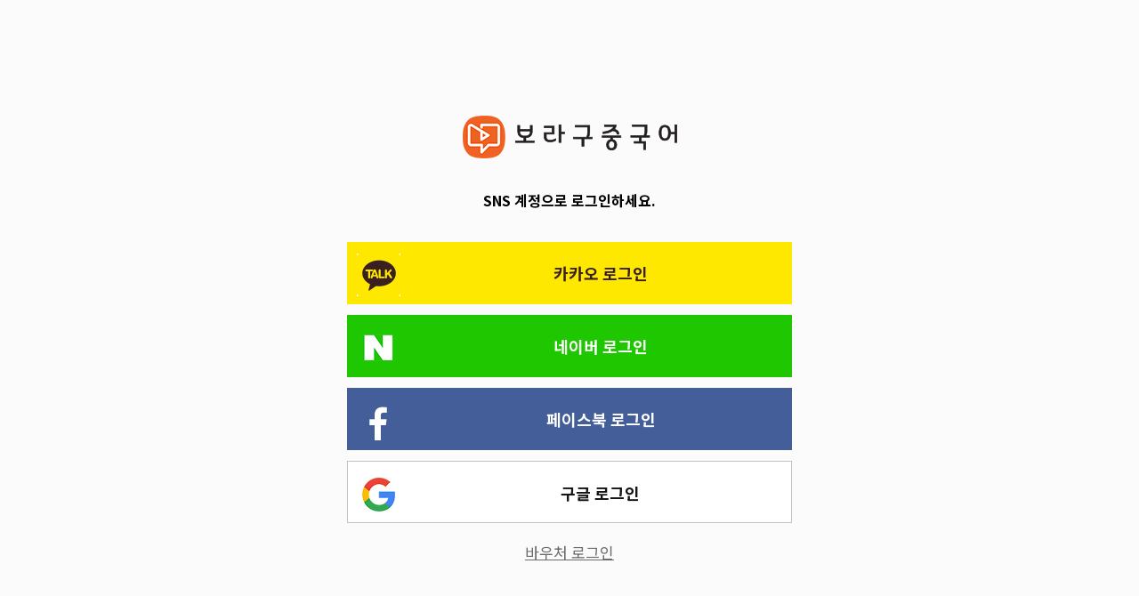

--- FILE ---
content_type: text/html;charset=UTF-8
request_url: https://boragu.com/login
body_size: 71304
content:
<!DOCTYPE html>
<html>
<head>
<meta http-equiv="Content-Type" content="text/html; charset=utf-8" />
<title>보라구중국어</title>
<meta name="viewport" content="width=device-width, initial-scale=1.0">
<script src="/js/jquery-3.5.1.min.js"></script>
<link rel="stylesheet" href="/css/default.css" media="all">
<link rel="stylesheet" href="/css/modal.css">
<script src="/js/modal.js"></script>
<style type="text/css">
.content {background: #fbfbfb;}
.login_wrap {width: 500px;margin: 0px auto;padding: 130px 0 120px;}
.login_wrap h1 {text-align: center;margin-bottom: 35px;}

#login_fs input {width: 100%;border: 1px solid #cccccc;height: 70px;padding-left: 30px;font-size: 17px;color: #333;}
#login_fs input:nth-of-type(2) {margin-top: -1px;}
#login_fs input::placeholder {color: #a5a5a5;}
#login_fs .btn_submit {width: 100%;background: #f06224;border: none;font-size: 23px;color: #fff;font-weight: bold;margin-top: 12px;height: 70px;}

#login_info {margin: 35px 0 70px;}
#login_info li {float: left;width: 33.3%;}
#login_info li a {display: block;width: 100%;text-align: center;line-height: 25px;font-size: 17px;color: #272727;border-right: 1px solid #e1e1e1;}
#login_info li:last-child a {border-right: none;}

.social_login li {margin-bottom: 12px;}
.social_login li:nth-child(4) {margin-bottom: 0;}
.social_login li a {display: block;width: 100%;height: 70px;line-height: 70px;}
.social_login li:nth-child(1) a {background: #ffe800;}
.social_login li:nth-child(2) a {background: #1fc700;}
.social_login li:nth-child(3) a {background: #445e99;}
.social_login li:nth-child(4) a {background: #ffffff;border: 1px solid #c2c2c2;}
.social_login li a > * {float: left;display: block;}
.social_login li a:after {content: '';display: block;clear: both;}
.social_login li a span {width: 14%;height: 70px;line-height: 70px;text-align: center;}
.social_login li a strong {width: 86%;text-align: center;font-size: 18px;color: #fff;}
.social_login li:nth-child(1) a strong {color: #3a2020;}
.social_login li:nth-child(4) a strong {color: #151515;}

/* 반응형 css */
@media only screen and (max-width: 768px){ /* viewport width : 768 */

.login_wrap {width: 400px;}

#login_fs input {height: 60px;}
#login_fs .btn_submit {height: 60px;}

.social_login li a {height: 60px;line-height: 60px;}
.social_login li a span {width: 15%;height: 60px;line-height: 60px;}
.social_login li:nth-child(1) a span img {width: 42px;}
.social_login li:nth-child(2) a span img {width: 30px;}
.social_login li:nth-child(3) a span img {width: 38px;}
.social_login li:nth-child(4) a span img {width: 30px;}
.social_login li a strong {width: 85%;}

}

@media only screen and (max-width: 480px){ /* viewport width : 480 */

.login_wrap {width: 320px;padding: 80px 0 120px;}

#login_fs input {height: 50px;font-size: 16px;}
#login_fs .btn_submit {font-size: 18px;height: 50px;}

#login_info {margin: 20px 0 50px;}
#login_info li a {font-size: 15px;}

.social_login li {margin-bottom: 8px;}
.social_login li a {height: 50px;line-height: 50px;}
.social_login li a span {height: 50px;line-height: 50px;}
.social_login li:nth-child(1) a span img {width: 38px;}
.social_login li:nth-child(2) a span img {width: 26px;}
.social_login li:nth-child(3) a span img {width: 34px;}
.social_login li:nth-child(4) a span img {width: 26px;}
.social_login li a strong {width: 80%;font-size: 17px;}

}
</style>
</head>
<div class="content">
	<div class="login_wrap">
		<h1><a href="/"><img src="./images/login/login_logo.png" alt="보라구중국어"></a></h1>
<!-- 		<form name="flogin" action="" onsubmit="" method="post">				 -->
<!-- 			<fieldset id="login_fs"> -->
<!-- 				<legend>회원로그인</legend> -->
<!-- 				<label for="login_id" class="sound_only">회원아이디<strong class="sound_only"> 필수</strong></label> -->
<!-- 				<input type="text" name="" id="login_id" required size="20" maxLength="20" placeholder="아이디"> -->
<!-- 				<label for="login_pw" class="sound_only">비밀번호<strong class="sound_only"> 필수</strong></label> -->
<!-- 				<input type="password" name="" id="login_pw" required size="20" maxLength="20" placeholder="비밀번호"> -->
<!-- 				<button type="submit" class="btn_submit">로그인</button> -->
				
<!-- 				<div id="login_info"> -->
<!-- 					<ul class="clearfix"> -->
<!-- 						<li><a href="">아이디찾기</a></li> -->
<!-- 						<li><a href="">비밀번호찾기</a></li> -->
<!-- 						<li><a th:href="@{/register}">회원가입</a></li> -->
<!-- 					</ul> -->
<!-- 				</div> -->
<!-- 			</fieldset> -->
<!-- 		</form> -->
		<div align="center" style="font-size: 16px;">
			<h1>SNS 계정으로 로그인하세요.</h1>
		</div>
		<div class="social_login">
			<ul>
				<li><a href="/oauth2/authorization/kakao"><span><img src="./images/login/icon_kakao.jpg" alt="카카오"></span><strong>카카오 로그인</strong></a></li>
				<li><a href="/oauth2/authorization/naver"><span><img src="./images/login/icon_naver.jpg" alt="네이버"></span><strong>네이버 로그인</strong></a></li>
				<li><a href="/oauth2/authorization/facebook"><span><img src="./images/login/icon_facebook.png" alt="페이스북"></span><strong>페이스북 로그인</strong></a></li>
				<li><a href="/oauth2/authorization/google"><span><img src="./images/login/icon_google.jpg" alt="구글"></span><strong>구글 로그인</strong></a></li>
			</ul>
			<div align="center" style="margin-top: 20px;">
				<a href="/voucherLogin" style="font-size: 17px; text-decoration: underline; color: #6b6b6b;">바우처 로그인</a>
			</div>
		</div>
	</div>
</div>
<footer id="footer">
		<div class="ft_wrapper">
			<div class="ft_top">
				<div class="inner">
					<div class="ft_link">
						<ul class="clearfix">
							<li><a style="cursor: pointer;" data-toggle="modal" data-target="#agreementModal">이용약관</a></li>
							<li><a style="cursor: pointer;" data-toggle="modal" data-target="#privacyModal">개인정보처리방침</a></li>
							<li><a href="/mypage/inquiry">1:1문의</a></li>
						</ul>
					</div>
					<div class="ft_sns">
						<ul class="clearfix">
							<li><a href="https://blog.naver.com/edutem" target="_blank"><img src="/images/m/icon_blog.png" alt="보라구 블로그"></a></li>
							<li><a href="https://www.instagram.com/boragu_chinese" target="_blank"><img src="/images/m/icon_insta.png" alt="보라구 인스타그램"></a></li>
						</ul>
					</div>
				</div>
			</div>
			<div class="ft_bottom">
				<div class="inner">
					<div class="ft_logo"><a href="/"><img src="/images/m/ft_logo.png" alt="보라구 중국어"></a></div>
					<div class="ft_info">
						<p>
							<span>(주)에듀템</span>
							<span>대표자명: 김진숙</span>
							<span>주소 : 서울특별시 마포구 월드컵북로 396 (상암동), 누리꿈스퀘어 연구개발타워 11층 1104호</span><br class="show768 hide480"/>
							<span>대표번호 : 02-308-4088 (내선 2번)</span><br class="show1400 hide768 show480"/>
							<span>고객문의 : manager@edutem.net</span>
						</p>
						<p>
							<span>사업자등록번호 : 295-87-00424</span><br class="show480"/>
							<span>통신판매신고 : 제2019-광주북구-0155호</span>
							<span>소프트웨어사업자신고 : B20-202921</span>
						</p>
						<div class="ft_copy">Copyright ⓒ 2020 EDUTEM. All Rights reserved.</div>
					</div>
				</div>
			</div>
		</div>
		
		<div class="modal" id="agreementModal">
			<div class="modal-dialog">
				<div class="modal-content">
					<div class="modal-body">
						<button type="button" data-dismiss="modal" style="float: right; border: none; background: initial; width: 30px;"><img src="/images/sub/close.gif"></button>
						<h2 class="privacy__h">보라구(BORAGU) 이용약관</h2>
						<div class="c-sections">
							<div class="privacy__noti">보라구(BORAGU) 회원님께 제공하는 서비스와 관련하여 필요한 사항을 규정합니다. </div>
							<div class="privacy__heading">제1조 (목적) </div>
							<ul class="c-list">
								<li class="c-list__item">① 이 약관은 에듀템(edutem)(이하 “회사”라 합니다)이 제공하는 보라구(BORAGU) 서비스(이하 "서비스"라 합니다)를 이용함에 있어 회사와 이용자의 권리, 의무 및 책임사항을 규정함을 목적으로 합니다. </li>
								<li class="c-list__item">② 이 약관은 회사가 제공하는 서비스 보라구(BORAGU) 모바일앱서비스의 이용에 적용되는 것이며, 제휴사에서 제공 중인 서비스는 이 약관 외에 별도 기본 약관이 적용됩니다. </li>
							</ul>
						</div>
			
						<div class="c-sections">
							<div class="privacy__heading">제2조 (약관의 효력 및 변경)</div>
							<ul class="c-list">
								<li class="c-list__item">① 이 약관은 회사에서 제공하는 서비스에 공지하거나 전자우편 등의 기타 방법을 통하여 이를 공지함으로써 효력이 발생합니다.</li>
								<li class="c-list__item">② 회사가 약관을 변경할 경우에는 적용일자 및 변경 사유를 명시하여 현행 약관과 함께 서비스초기화면에 그 적용일자 10일(이용자에게 불리하거나 중대한 사항의 변경은 30일) 전부터 적용일로부터 10일까지 공지하고, 기존 회원에게는 변경될 약관, 적용일자 및 변경사유(변경될 내용 중 중요사항에 대한 설명을 포함한다)를 전자우편주소로 발송합니다. </li>
								<li class="c-list__item">③ 회원은 변경된 약관에 동의하지 않을 경우 탈퇴를 요청할 수 있으며, 변경된 약관의 효력 발생일로부터 10일 이후에도 거부의사를 표시하지 아니하고 서비스를 계속 사용할 경우 약관의 변경 사항에 동의한 것으로 간주됩니다.</li>
							</ul>
						</div>
			
						<div class="c-sections">
							<div class="privacy__heading">제3조 (약관 외 준칙)</div>
							<div class="privacy__p">이 약관은 회사가 제공하는 개별 서비스에 관한 이용 안내와 함께 적용되며, 이 약관에 명시되지 아니한 사항에 대해서는 전기통신기본법, 전기통신사업법, 정보통신망 이용촉진 등에 관한 법률 및 기타 관련 법령 및 회사가 정한 서비스 이용 안내에 따릅니다.</div>
						</div>
			
						<div class="c-sections">
							<div class="privacy__heading">제4조 (용어의 정의)</div>
							<ul class="c-list">
								<li class="c-list__item">
									① 이 약관에서 사용하는 주요한 용어의 정의는 다음과 같습니다.
									<ul class="c-list">
										<li class="c-list__item">1. 이용자: 회사와 서비스 이용계약을 체결하여 회원제 서비스를 이용하는 자를 말합니다.</li>
										<li class="c-list__item">2. 이용자번호(ID): 이용자 식별과 이용자의 서비스 이용을 위하여 이용계약 체결 시 이용자가 선정하고 회사가 부여하는 문자와 숫자의 조합을 말합니다.</li>
										<li class="c-list__item">3. 비밀번호: 이용자 자신의 비밀을 보호하기 위하여 이용자 자신이 설정한 문자와 숫자의 조합을 말합니다.</li>
										<li class="c-list__item">4. 단말기: 서비스 제공을 받기 위해 이용자가 설치한 컴퓨터, 스마트 디바이스 등을 말합니다.</li>
										<li class="c-list__item">5. 서비스 이용: 이용자가 단말기를 이용하여 회사가 제공하는 정보 및 서비스를 이용하는 것</li>
										<li class="c-list__item">6. 인터넷 서비스: 전 세계의 컴퓨터 네트워크들과 연결되어 제공하는 전자 우편, 파일전송, 원격 로그인, 웹 등의 서비스</li>
										<li class="c-list__item">7. 이용계약: 서비스 이용과 관련하여 회사와 이용자 간에 체결 하는 계약을 말합니다.</li>
										<li class="c-list__item">8. 사이버화폐 : 포인트는 유료서비스 및 상품을 이용 혹은 구입할 수 있도록 만들어진 사이버화폐단위를 말합니다. </li>
										<li class="c-list__item">9. 충전: 신용카드, 휴대폰, 계좌이체 등 회사가 정한 결제수단과 방법을 이용하여 포인트를 일정량 확보하는 행위를 말합니다. </li>
									</ul>
								</li>
								<li class="c-list__item">② 이 약관에 사용하는 용어의 정의는 제1항에서 정하는 것을 제외하고는 관계법령 및 서비스별 안내에서 정하는 바에 의합니다.</li>
							</ul>
						</div>
			
						<div class="c-sections">
							<div class="privacy__heading">제5조 (이용자의 종류)</div>
							<ul class="c-list">
								<li class="c-list__item">① 보라구(BORAGU) 서비스를 이용하는 이용자는 회사가 제공하는 앱서비스에 가입한 모든 회원을 말합니다.</li>
								<li class="c-list__item">② 회원은 회사가 제공하는 무료서비스 이용이 가능하며, 유료 서비스의 경우 금액을 지불하면 이용이 가능합니다. </li>
							</ul>
						</div>
			
						<div class="c-sections">
							<div class="privacy__heading">제6조 (이용 계약의 성립)</div>
							<ul class="c-list">
								<li class="c-list__item">① 서비스 가입 신청 시 본 약관을 읽고 "동의" 버튼을 누르면 이 약관에 동의하는 것으로 간주됩니다. </li>
								<li class="c-list__item">② 이용자가 유료 서비스를 이용할 경우 제1항에 동의한 후 회사에 이용요금(회비)을 납부함으로써 이용계약이 성립되며, 회사가 이를 확인하여 인증 처리 한 후 이메일 또는 기타 방식의 공지화면으로 서비스이용이 가능함을 통보합니다. </li>
								<li class="c-list__item">③ 이용계약은 서비스 이용 신청자의 이용약관 동의 후 이용 신청에 대하여 회사가 승낙함으로써 성립합니다. </li>
							</ul>
						</div>
			
						<div class="c-sections">
							<div class="privacy__heading">제7조 (이용 신청)</div>
							<div class="privacy__p">서비스를 이용하기를 희망하는 자는 서비스와 관련된 프로그램을 설치 후 회원가입 절차를 거쳐 신청합니다. </div>
						</div>
			
						<div class="c-sections">
							<div class="privacy__heading">제8조 (이용 신청의 승낙)</div>
							<ul class="c-list">
								<li class="c-list__item">
									① 회사는 제7조에 따른 이용신청에 대하여 특별한 사정이 없는 한 접수 순서대로 신청을 승낙합니다.</li>
								<li class="c-list__item">
									② 회사는 다음 각 호에 해당하는 경우 이용신청에 대한 승낙을 제한할 수 있고, 그 사유가 해소될 때까지 승낙을 유보할 수 있습니다.
									<ul class="c-list">
										<li class="c-list__item">1. 서비스 관련 설비에 여유가 없는 경우</li>
										<li class="c-list__item">2. 기술상 지장이 있는 경우</li>
										<li class="c-list__item">3. 기타 회사의 사정상 필요하다고 인정되는 경우</li>
									</ul>
								</li>
								<li class="c-list__item">③ 회사는 다음 각 호에 해당하는 사항을 인지하는 경우 동 이용계약 신청을 승낙하지 아니할 수 있습니다.</li>
							</ul>
						</div>
			
						<div class="c-sections">
							<div class="privacy__heading">제9조 (개인정보의 보호 및 사용)</div>
							<ul class="c-list">
								<li class="c-list__item">① 회사는 이용자의 개인정보를 보호하고 존중합니다.</li>
								<li class="c-list__item">② 회사는 이용자가 서비스를 이용함에 있어서 온라인상에서 회사에게 제공한 개인정보가 보호 받을 수 있도록 최선을 다하고 있습니다. 이에 통신비밀보호법, 전기통신사업법, 정보통신망이용촉진 등에 관한 법률, 공공기관의 개인정보보호에 관한 법률 등 정보통신 서비스 제공자가 준수하여야 할 관련법규를 바탕으로 개인정보보호정책을 만들어 이를 준수하고 있습니다. 자세한 사항은 회사의 개인정보보호정책을 참고하시기 바랍니다.</li>
								<li class="c-list__item">③ 회사는 이용 신청 시 이용자가 제공하는 정보, 커뮤니티 활동, 각종 이벤트(방송 포함) 참가를 위하여 이용자가 제공하는 정보, 그리고 기타 서비스 이용 과정에서 수집되는 정보 등을 통하여 이용자에 관한 정보를 수집하며, 이용자의 개인정보는 본 이용계약의 이행과 본 이용계약상의 서비스 제공을 위한 목적으로 사용됩니다.</li>
								<li class="c-list__item">
									④ 회사는 서비스 제공과 관련하여 취득한 이용자의 신상정보를 본인의 승낙 없이 제3자에게 누설 또는 배포할 수 없으며 상업적 목적으로 사용할 수 없습니다. 다만, 다음의 각 호에 해당하는 경우에는 그러하지 아니합니다.
									<ul class="c-list">
										<li class="c-list__item">1. 정보통신서비스의 제공에 따른 요금 정산을 위하여 필요한 경우</li>
										<li class="c-list__item">2. 통계작성, 학술연구 또는 시장조사를 위하여 필요한 경우로서 특정 개인을 알아 볼 수 없는 형태로 가공 하여 제공하는 경우</li>
										<li class="c-list__item">3. 관계 법령에 의하여 수사상 목적으로 정해진 절차와 방법에 따라 관계기관의 요구가 있는 경우</li>
										<li class="c-list__item">4. 다른 법률에 특별한 규정이 있는 경우</li>
										<li class="c-list__item">5. 정보통신윤리위원회의 요청이 있는 경우</li>
									</ul>
								</li>
								<li class="c-list__item">⑤ 회사는 서비스를 통해 이용자의 컴퓨터에 쿠키를 전송할 수 있습니다. 이용자는 쿠키 수신을 거부하거나 쿠키 수신에 대해 경고하도록 브라우저 설정을 변경할 수 있습니다.</li>
							</ul>
						</div>
			
						<div class="c-sections">
							<div class="privacy__heading">제10조 (계약 사항의 변경)</div>
							<ul class="c-list">
								<li class="c-list__item">① 회원은 개인정보관리를 통해 언제든지 본인의 개인정보를 열람하고 수정할 수 있습니다. 다만, 서비스 관리를 위해 필요한 회원의 성명, 성별, 아이디 등은 수정이 불가능합니다.</li>
								<li class="c-list__item">② 회원은 이용신청 시 기재한 사항이 변경되었을 경우 온라인으로 수정을 해야 하며 회원정보를 변경하지 아니하여 발생되는 문제의 책임은 회원에게 있습니다.</li>
							</ul>
						</div>
			
						<div class="c-sections">
							<div class="privacy__heading">제11조 (회사의 의무)</div>
							<ul class="c-list">
								<li class="c-list__item">
									① 회사는 다음 각 호의 사유가 발생한 경우를 제외하고 계속적, 안정적으로 서비스를 제공하기 위하여 최선을 다하여 노력합니다.
									<ul class="c-list">
										<li class="c-list__item">1. 서비스용 설비의 보수, 정기점검 또는 회사로 인한 부득이한 경우</li>
										<li class="c-list__item">2. 전기통신사업법에 규정된 기간통신사업자가 전기통신 서비스를 중지한 경우</li>
										<li class="c-list__item">3. 전시, 사변, 천재지변 또는 이에 준 하는 국가비상사태가 발생하거나 발생할 우려가 있는 경우</li>
										<li class="c-list__item">4. 설비 장애 또는 이용 폭주 등으로 인하여 서비스 이용에 지장이 있는 경우</li>
									</ul>
								</li>
								<li class="c-list__item">② 회사의 귀책사유로 연속 24시간 이상 이용 중지나 장애가 발생하는 경우 유료 콘텐츠 이용기간을 연장해준다, 단, 천재지변 등 불가항력이나 이용자에 대한 서비스 개선을 목적으로 한 설비 점검 및 보수 시에는 합리적인 시간 내에서 사업자의 사전 고지가 있는 경우, 이용중지 또는 장애발생 시간에 산입하지 아니합니다.</li>
								<li class="c-list__item">③ 회사는 콘텐츠하자 등에 의한 이용자피해보상의 기준․범위․방법 및 절차에 관한 사항을 콘텐츠이용자보호지침에 따라 처리합니다.</li>
								<li class="c-list__item">④ 회사는 이용자에 의해 제기되는 의견이나 불만이 정당하다고 객관적으로 인정될 경우에는 적절한 절차를 거처 즉시 처리하여야 합니다. 다만, 즉시 처리가 곤란한 경우는 이용자에게 그 사유와 처리 일정을 알려주어야 합니다.</li>
								<li class="c-list__item">
									⑤ 회사는 이용자의 정보를 철저히 보안 유지하며, 서비스를 운영하거나 개선하는 데에만 사용하고, 이외의 다른 목적으로 타 기관 및 개인에게 제공하지 않습니다. 단, 다음 각 호에 해당하는 경우에는 그러하지 아니합니다.
									<ul class="c-list">
										<li class="c-list__item">1. 관계 법령에 의하여 수사상의 목적으로 관계기관으로부터 요청이 있는 경우</li>
										<li class="c-list__item">2. 정보통신윤리위원회의 요청이 있는 경우</li>
										<li class="c-list__item">3. 기타 관계법령에서 정한 절차에 따른 요청이 있는 경우</li>
									</ul>
								</li>
							</ul>
						</div>
			
						<div class="c-sections">
							<div class="privacy__heading">제12조 (이용자의 의무)</div>
							<ul class="c-list">
								<li class="c-list__item">① 이용자는 관계 법령, 본 약관의 규정, 이용안내 및 서비스 상에 공지한 주의사항, 회사가 통지하는 사항을 준수하여야 하며, 기타 회사의 업무에 방해되는 행위를 하여서는 안됩니다.</li>
								<li class="c-list__item">② 이용자는 회사의 사전 동의 없이 서비스를 이용하여 어떠한 영리 행위도 할 수 없으며, 법에 저촉되는 자료를 배포 또는 게재할 수 없습니다.</li>
								<li class="c-list__item">③ 이용자는 회사의 서비스를 사용함에 있어 타인의 저작권, 재산권 침해 요소가 없도록 하며, 침해 사실이 발견되었을 경우 이용자 스스로가 해결하도록 합니다.</li>
								<li class="c-list__item">④ 이용자는 자신의 ID와 비밀번호를 유지 관리할 책임이 있으며 자신의 ID와 비밀번호를 사용하여 발생하는 모든 결과에 대해 전적인 책임이 있습니다. 또한 자신의 ID와 비밀번호가 자신의 승낙 없이 사용되었을 경우 즉시 회사에 통보하여야 합니다.</li>
								<li class="c-list__item">
									⑤ 이용자는 서비스와 관련하여 다음 사항을 하여서는 안 됩니다.
									<ul class="c-list">
										<li class="c-list__item">1. 서비스를 이용하여 얻은 정보를 회사의 사전 승낙 없이 복사, 복제, 변경, 번역, 출판, 방송 기타의 방법으로 사용하거나 이를 타인에게 제공하는 행위</li>
										<li class="c-list__item">2. 공공질서 및 미풍양속에 위반되는 저속, 음란물을 게재 또는 음란사이트를 링크하거나, 유포 등 사회질서를 해치는 행위</li>
										<li class="c-list__item">3. 타인의 명예를 훼손하거나 모욕하는 행위, 타인의 지적재산권 등의 권리를 침해하는 행위</li>
										<li class="c-list__item">4. 해킹 또는 컴퓨터 바이러스를 유포하는 일, 타인의 의사에 반하여 광고성 정보 등 일정한 내용을 지속적으로 전송하는 행위</li>
										<li class="c-list__item">5. 다른 이용자 ID를 부정 사용하는 행위</li>
										<li class="c-list__item">6. 다른 사용자의 개인 정보를 수집, 저장하는 행위</li>
										<li class="c-list__item">7. 회사 직원, 운영자 등을 포함한 타인을 사칭하는 행위</li>
										<li class="c-list__item">8. 서비스를 통해 전송된 콘텐츠의 발신인을 위조하는 행위</li>
										<li class="c-list__item">9. 타인을 스톡(stalk)하거나, 괴롭히는 행위</li>
										<li class="c-list__item">10. 서비스의 운영에 지장을 주거나 줄 우려가 있는 일체의 행위</li>
										<li class="c-list__item">11. 본 약관을 포함하여 기타 회사가 정한 제반 규정 또는 이용 조건을 위반하는 행위</li>
										<li class="c-list__item">12. 범죄와 결부된다고 객관적으로 판단되는 행위</li>
										<li class="c-list__item">13. 기타 관계 법령에 위배되는 행위</li>
									</ul>
								</li>
							</ul>
						</div>
			
						<div class="c-sections">
							<div class="privacy__heading">제13조 (양도 금지)</div>
							<div class="privacy__p">이용자는 서비스의 이용권한, 기타 이용 계약상 지위를 타인에게 양도, 증여할 수 없으며, 이를 담보로 제공할 수 없습니다. </div>
						</div>
						
						<div class="c-sections">
							<div class="privacy__heading">제14조 (서비스 이용 범위)</div>
							<div class="privacy__p">이용자는 회사를 통해 가입 시 발급된 ID 하나로 보라구(BORAGU) 서비스에서 제공하는 서비스를 이용할 수 있습니다. 단, 별도로 회사가 아닌 제휴사에서 제공하는 콘텐츠의 경우 아니한 경우도 있습니다.</div>
						</div>
			
						<div class="c-sections">
							<div class="privacy__heading">제15조 (서비스 이용 시간)</div>
							<ul class="c-list">
								<li class="c-list__item">① 회사는 이용자의 이용신청을 승낙한 때부터 즉시 서비스를 개시합니다.</li>
								<li class="c-list__item">② 서비스의 이용 시간은 회사가 업무 및 기술상 특별한 지장이 없는 한 연중무휴, 1일 24시간을 원칙으로 합니다. 단 회사는 시스템 정기점검, 증설 및 교체를 위해 회사가 정한 날이나 시간은 그러하지 아니하며, 이때에는 공지사항이나 전자우편 등의 방법으로 이용자에게 안내합니다.</li>
								<li class="c-list__item">③ 회사는 일부 서비스의 경우 이용가능시간을 별도로 지정할 수 있습니다. 다만 이 경우 그 내용을 공지사항이나 전자우편 등의 방법으로 안내합니다.</li>
							</ul>
						</div>
			
						<div class="c-sections">
							<div class="privacy__heading">제16조 (정보의 제공)</div>
							<div class="privacy__p">회사는 이용자가 서비스 이용 중 필요가 있다고 인정되는 다양한 정보를 공지사항이나 전자우편 등의 방법으로 이용자에게 제공할 수 있습니다.</div>
						</div>
			
						<div class="c-sections">
							<div class="privacy__heading">제17조 (요금 및 유료 콘텐츠 등)</div>
							<ul class="c-list">
								<li class="c-list__item">① 회사가 제공하는 서비스는 기본적으로 무료서비스와 유료서비스로 나뉩니다. 단, 유료 서비스 및 유료 정보에 대해서는 해당 정보에 명시된 요금을 지불하여야 사용 가능합니다.</li>
								<li class="c-list__item">② 콘텐츠 사용 및 서비스의 유료화 범위와 가격표는 별도 공지하며, 기타 유료 콘텐츠의 이용 요금 및 결제 방식은 해당 서비스에 명시된 규정에 따릅니다.</li>
								<li class="c-list__item">③ 보라구(BORAGU) 사이버화폐단위를 이용하는 방법, 환불, 사용 등은 회사에서 별도로 정한 정책에 따르며, 보라구(BORAGU) 사이버화폐단위를 사용하고자 하는 회원은 회사 정책에 따라야 합니다. </li>
							</ul>
						</div>
			
						<div class="c-sections">
							<div class="privacy__heading">제18조 (결제 취소 및 환불 규정)</div>
							<ul class="c-list">
								<li class="c-list__item">① 회사는 부득이한 사정으로 유료서비스를 지속할 수 없을 경우, 이용자가 잔여 이용요금을 요구할 경우, 이용자 명의의 계좌로 환불합니다. 단, 잔여이용료 환불 시 이는 회사가 규정한 환불 정책에 따릅니다.</li>
								<li class="c-list__item">② 요금 선납 이용자가 유료서비스 이용신청을 취소하고자 하는 경우에는 취소 사유를 명기하여 본인이 직접 고객센터로 전화나 문의 게시판을 통하여 취소 신청할 수 있습니다.</li>
								<li class="c-list__item">
									③ 취소 또는 환불 신청을 받은 회사는 각 서비스의 각 인터넷서비스에 명기된 환불 정책에 따라 취소 또는 환불 신청에 응할 수 있습니다. 단, 회사는 다음 각 호에 해당하는 경우 이용자의 환불신청을 승낙하지 아니 할 수 있습니다.
									<ul class="c-list">
										<li class="c-list__item">1. 이용자의 실수로 이용기간 내에 서비스를 이용하지 못한 경우</li>
										<li class="c-list__item">2. 환불관련 제비용이 잔여이용료를 초과할 경우</li>
										<li class="c-list__item">3. 서비스에서 탈퇴한 후, 환불을 요구할 경우</li>
										<li class="c-list__item">4. 서비스이용을 위해 회사에서 지급한 제품 및 물품이 훼손, 파손된 경우 </li>
										<li class="c-list__item">5. 기타 정당한 환불사유로 판명되지 않은 경우</li>
									</ul>
								</li>
								<li class="c-list__item">④ 회사는 이용자로부터 해제 또는 해지 통보를 받은 경우 5영업일 이내에 대금을 환급합니다. 단, 실물 상품의 경우에는 각 인터넷서비스에 명기된 환불 정책을 따르며, 상품 수취 확인 후에 5영업일 이내에 대금을 환급합니다.</li>
								<li class="c-list__item">⑤ 사업자는 이용대금의 결제와 동일한 방법으로 결제 대금을 환불해야 하며 동일한 방법으로 환불이 불가능할 때에는 이를 사전에 고지하여야 합니다.</li>
								<li class="c-list__item">⑥ 서비스 이용을 위해 회사가 제공하는 제품 및 물품이 훼손된 경우, 상품가치가 현저히 떨어지게 됨으로 원칙적으로 환불이 불가합니다.</li>
								<li class="c-list__item">⑦ 회사는 과오금이 발생한 경우 이용대금 결제와 동일한 방법으로 결제대금 전액을 환불해야 합니다. 다만 동일한 방법으로 환불이 불가능할 때에는 이를 사전에 고지합니다. 또한 회사는 회원이 주장하는 과오금에 대해 환불을 거부할 경우에 정당하게 이용대금이 부과되었음을 입증할 책임을 집니다.</li>
								<li class="c-list__item">⑧ 회사의 책임 있는 사유로 과오금이 발생한 경우 사업자는 수수료 등에 관계없이 과오금 전액을 환불하여야 하며, 이용자의 책임 있는 사유로 과오금이 발생한 경우, 회사가 과오금을 환불하는 데 소용되는 비용은 합리적인 범위 내에서 이용자가 부담합니다.</li>
								<li class="c-list__item">⑨ 회사는 과오금의 환불절차를 서비스이용자보호지침에 따라 처리합니다.</li>
							</ul>
						</div>
			
						<div class="c-sections">
							<div class="privacy__heading">제19조 (상품의 반품 및 교환, 환불) </div>
							<ul class="c-list">
								<li class="c-list__item">
									① 실물상품을 취소하실 경우에는 결제 후 30일 이내에 상품 개봉 전(훼손 전) 상태로 본인이 배송비를 부담하여 반송처로 보내주시면, 상품 반송이 확인된 후 5영업일 이내에 환불해드립니다. 단, 다음 각 호의 경우에는 구매자가 반품 또는 교환을 요청할 수 없습니다.
									<ul class="c-list">
										<li class="c-list__item">1. 구입한 상품을 훼손하거나 사용한 경우</li>
										<li class="c-list__item">2. 시간의 경과에 의하여 재판매가 곤란할 정도로 상품의 가치가 현저히 감소한 경우</li>
									</ul>
								</li>
								<li class="c-list__item">② 반품 또는 교환에 필요한 왕복 배송비 기타 필요한 비용은 귀책사유가 있는 쪽에서 부담합니다.</li>
								<li class="c-list__item">③ 교환에 소요되는 비용은 물품하자의 경우에는 회사가 왕복 배송비를 부담하나 구매자의 변심에 의한 경우에는 구매자가 부담합니다.</li>
								<li class="c-list__item">④ 교환신청을 하더라도 회사에 교환할 물품의 재고가 없는 경우 교환이 불가능하며, 이 경우 반품으로 처리됩니다.</li>
								<li class="c-list__item">⑤ 실물 상품의 반품 및 교환에 따른 환불은 제18조 (결제 취소 및 환불 규정)에 따른다.</li>
							</ul>
						</div>
			
						<div class="c-sections">
							<div class="privacy__heading">제20조 (이용자의 게시물)</div>
							<div class="privacy__p">회사는 이용자가 게시하거나 등록하는 서비스내의 내용물이 다음 각 호에 해당한다고 판단되는 경우에 사전통지 없이 삭제할 수 있으며, 회사에 의한 삭제 조치 이후에도 동일한 건으로 게시물 정책을 위반할 경우 이용을 제한할 수 있습니다.</div>
							<ul class="c-list">
								<li class="c-list__item">1. 다른 회원 또는 제3자를 비방하거나 중상모략으로 명예를 손상시키는 내용인 경우</li>
								<li class="c-list__item">2. 공공질서 및 미풍양속에 위반되는 내용을 유포하거나 링크시키는 경우</li>
								<li class="c-list__item">3. 범죄적 행위에 결부된다고 객관적으로 인정되는 내용일 경우</li>
								<li class="c-list__item">4. 회사의 저작권, 제3자의 저작권 등 기타 권리를 침해하는 내용인 경우</li>
								<li class="c-list__item">5. 회사에서 규정한 게시기간이나 용량을 초과한 경우</li>
								<li class="c-list__item">6. 영리를 목적으로 하는 광고일 경우</li>
								<li class="c-list__item">7. 회사에서 규정한 게시물 원칙에 어긋나거나, 게시판 성격에 부합되지 않는 경우</li>
								<li class="c-list__item">8. 기타 관계법령에 위배된다고 판단되는 경우</li>
							</ul>
						</div>
			
						<div class="c-sections">
							<div class="privacy__heading">제21조 (게시물의 저작권)</div>
							<ul class="c-list">
								<li class="c-list__item">① 게시물에 대한 권리와 책임은 게시자에게 있으며 서비스 해지 또는 해제 시 게시물에 대한 권리는 소멸됩니다.</li>
								<li class="c-list__item">② 회원은 서비스를 이용하여 얻은 정보를 임의 가공, 판매하는 행위, 기타 방법에 의하여 서비스에 게재된 자료를 상업적으로 사용하거나 제3자에게 이용할 수 없습니다.</li>
								<li class="c-list__item">③ 회사는 이용자가 게시하거나 등록하는 서비스 내의 내용물, 게시 내용에 대해 제20조 각 호에 해당된다고 판단되는 경우 사전통지 없이 삭제하거나 이동 또는 등록 거부할 수 있습니다.</li>
							</ul>
						</div>
			
						<div class="c-sections">
							<div class="privacy__heading">제22조 (서비스 제공의 중지 및 제한)</div>
							<ul class="c-list">
								<li class="c-list__item">① 무료 서비스의 경우, 회사는 회사의 필요에 따라 언제든지 본 서비스의 전부 또는 일부를 수정하거나 중단 할 수 있으며, 이 경우 회사는 공지사항 또는 전자우편 등을 통하여 이용자에게 즉시 이를 고지합니다.</li>
								<li class="c-list__item">
									② 회사는 다음 각 호에 해당하는 경우 서비스 제공을 중지할 수 있습니다.
									<ul class="c-list">
										<li class="c-list__item">1. 서비스용 설비의 보수 또는 회사로 인한 부득이한 경우</li>
										<li class="c-list__item">2. 전기통신사업법에 규정된 기간통신사업자가 전기통신 서비스를 중지했을 때</li>
									</ul>
								</li>
								<li class="c-list__item">③ 회사는 국가비상사태, 서비스 설비의 장애 또는 서비스 이용의 폭주 등으로 서비스 이용에 지장이 있는 때에는 서비스 제공을 중지하거나 제한할 수 있고, 회사가 적절하다고 판단하는 사유에 기하여 현재 제공되는 서비스를 완전히 중단할 수 있습니다.</li>
								<li class="c-list__item">④ 회사는 서비스의 제공에 필요한 경우 정기점검을 실시할 수 있으며, 정기점검시간은 서비스제공화면에 공지한 바에 따릅니다.</li>
							</ul>
						</div>
			
						<div class="c-sections">
							<div class="privacy__heading">제23조 (광고게재 및 광고주와의 거래) </div>
							<ul class="c-list">
								<li class="c-list__item">① 회사가 이용자에게 서비스를 제공할 수 있는 서비스 투자기반의 일부는 광고게재를 통한 수익으로부터 나옵니다. 서비스를 이용하고자 하는 자는 서비스 이용 시 노출되는 광고게재에 대해 동의하는 것으로 간주됩니다.</li>
								<li class="c-list__item">② 회사는 본 서비스 상에 게재되어 있거나 본 서비스를 통한 광고주의 판촉활동에 이용자가 참여하거나 교신 또는 거래의 결과로서 발생하는 손실 또는 손해에 대해 책임을 지지 않습니다.</li>
							</ul>
						</div>
			
						<div class="c-sections">
							<div class="privacy__heading">제24조 (보라구(BORAGU) 사이버화폐 충전방법)</div>
							<ul class="c-list">
								<li class="c-list__item">① 보라구(BORAGU) 사이버화폐를 충전할 수 있습니다.</li>
								<li class="c-list__item">② 보라구(BORAGU) 사이버화폐는 회사가 정한 결제수단과 방법을 이용하여 충전이 가능하며 고객이 지정하신 지불수단에 따라 자체의 사용제한 금액이 있을 수 있습니다. 또한 회원은 각 결제수단을 제공하는 각 서비스사의 결제 또는 이용 규정에 따릅니다.</li>
								<li class="c-list__item">③ 회사는 보라구(BORAGU) 사이버화폐의 충전금액에 대해 회원에게 이자를 지급하지 아니합니다.</li>
								<li class="c-list__item">④ 보라구(BORAGU) 사이버화폐의 충전금액에는 부가가치세(VAT)가 포함되어 있습니다.</li>
							</ul>
						</div>
			
						<div class="c-sections">
							<div class="privacy__heading">제25조 (보라구(BORAGU) 사이버화폐 이용자격)</div>
							<ul class="c-list">
								<li class="c-list__item">
									① 회사는 다음 각 호에 해당하는 보라구(BORAGU) 사이버화폐 결제 승인 신청에 대해서는 승인하지 아니하거나 추후 해당 승인을 취소할 수 있습니다.
									<ul class="c-list">
										<li class="c-list__item">1. 결제한 요금을 납부하지 아니하거나 납부자 확인이 불가능한 경우</li>
										<li class="c-list__item">2. 이용자의 귀책사유로 보라구(BORAGU) 사이버화폐의 결제 승인이 불가능하다고 판단되는 경우</li>
										<li class="c-list__item">3. 타인의 결제 정보 등을 도용하거나 부정한 방법으로 거래하는 경우</li>
										<li class="c-list__item">4. 타인의 명의나 개인정보를 도용하여 서비스를 이용하는 경우</li>
										<li class="c-list__item">5. 보라구(BORAGU) 사이버화폐 서비스에 대한 권리를 제3자에게 양도하거나 이전하는 경우</li>
										<li class="c-list__item">6. 결제 수단을 악용하여 불법적인 행위를 하는 경우</li>
										<li class="c-list__item">7. 기타 본 약관 기타 회사의 이용약관, 관련 법령 등을 위반하는 경우</li>
									</ul>
								</li>
								<li class="c-list__item">
									② 회사는 다음 각 호에 해당하는 경우 이용신청에 대한 승인 제한 사유가 해소될 때까지 승인을 제한하거나 유보할 수 있습니다.
									<ul class="c-list">
										<li class="c-list__item">1. 서비스 설비가 부족하여 모든 이용자에게 만족스러운 서비스를 제공할 수 없다고 판단될 경우</li>
										<li class="c-list__item">2. 서비스 제공과 관련하여 기술상 지장이 있는 경우</li>
										<li class="c-list__item">3. 각 결제수단의 제공업체의 장애, 점검 등으로 결제수단에 장애가 발생하여 결제서비스 제공이 불가능한 경우</li>
									</ul>
								</li>
								<li class="c-list__item">③ 회원이 자진탈퇴 할 경우 보라구(BORAGU) 사이버화폐 보유 잔액은 본 약관 제27조 (보라구(BORAGU) 사이버화폐의 환불) 조항에 따라 환불 받으실 수 있으며, 환불 받지 않고 회원탈퇴를 하실 경우 보라구(BORAGU) 사이버화폐는 자동 소멸됩니다.</li>
							</ul>
						</div>
			
						<div class="c-sections">
							<div class="privacy__heading">제27조 보라구(BORAGU) 사이버화폐의 환불</div>
							<ul class="c-list">
								<li class="c-list__item">① 해지(환불)를 원하는 회원은 회사의 취소 사유를 명기하여 본인이 직접 고객센터로 전화나 문의 게시판을 통하여 해지(환불)신청을 하여야 합니다.</li>
								<li class="c-list__item">② 해지(환불)에 대한 사항은 제18조 결제 취소 및 환불 규정을 따릅니다.</li>
								<li class="c-list__item">
									③ 이용자가 이용하고 남은 보라구(BORAGU) 사이버화폐 잔액에 대해 환불을 요청할 경우, 회사는 보라구(BORAGU) 사이버머니 잔액에서 결제대행수수료 등 기타 제반 비용으로 잔액의 10%에 해당하는 환불수수료를 공제한 금액을 환불합니다. 단, 다음 각 호에 해당되는 보라구(BORAGU) 사이버화폐는 환불이 불가능합니다.
									<ul class="c-list">
										<li class="c-list__item">1. 각종 이벤트등을 통해 회사가 무료로 제공한 보라구(BORAGU) 사이버화폐 </li>
										<li class="c-list__item">2. 회원이 타인의 명의를 도용하였거나 타인의 결제 정보를 도용하는 등 부정한 방법으로 이용계약을 체결하거나 대금을 결제한 사실이 인정되는 경우</li>
										<li class="c-list__item">3. 환불대상금액이 1,000원 미만인 경우(전액 결제대행수수료, 송금수수료로 처리됩니다.)</li>
									</ul>
								</li>
								<li class="c-list__item">
									④ 제3항에도 불구하고, 다음 각 호에 해당하는 경우, 보라구(BORAGU) 사이버화폐 잔액을 전액 환불합니다.
									<ul class="c-list">
										<li class="c-list__item">1. 회사의 책임 있는 사유로 인하여 서비스를 정상적으로 이용하지 못하였음이 인정되는 경우. </li>
										<li class="c-list__item">다만, 회원의 책임 있는 사유로 과오금이 발생한 경우, 회사가 과오금을 환불하는 데 소요되는 비용은 합리적인 범위 내에서 회원이 부담하여야 합니다.</li>
										<li class="c-list__item">2. 회원이 이용할 수 있는 서비스가 전무하며 그에 대한 책임이 전적으로 회사에 있을 경우</li>
									</ul>
								</li>
								<li class="c-list__item">⑤ 회사는 과오금의 환불절차를 콘텐츠이용자보호지침에 따라 처리합니다.</li>
							</ul>
						</div>
			
						<div class="c-sections">
							<div class="privacy__heading">제28조 계약 해지 및 서비스 이용 제한</div>
							<ul class="c-list">
								<li class="c-list__item">
									① 보라구(BORAGU)은 다음 각 호의 어느 하나에 해당하는 경우 당해 서비스이용계약을 해제 또는 해지할 수 있습니다.
									<ul class="c-list">
										<li class="c-list__item">1. 이용자와 보라구(BORAGU)간에 약정한 해제·해지사유가 발생한 경우</li>
										<li class="c-list__item">2. 법률에서 정한 해제·해지사유가 발생한 경우</li>
									</ul>
								</li>
								<li class="c-list__item">
									② 보라구(BORAGU)은 이용자가 서비스 대금을 지급하지 않는 등 채무를 이행하지 않은 경우에 당해 서비스이용계약을 해제 또는 해지하기 위해서 상당한 기간을 정하여 서비스대금의 지급 등을 최고하여야 합니다. 다만, 보라구(BORAGU)은 다음 각 호의 어느 하나에 해당하는 경우 최고 없이 계약을 해제 또는 해지할 수 있습니다.
									<ul class="c-list">
										<li class="c-list__item">1. 이용자가 대금지급 등 채무이행을 거절한 경우 </li>
										<li class="c-list__item">2. 기타 법률에서 규정하고 있는 경우 </li>
									</ul>
								</li>
							</ul>
						</div>
			
						<div class="c-sections">
							<div class="privacy__heading">제29조 환불 정책 안내</div>
							<div class="privacy__p">보라구(BORAGU)을 이용하시는 회원님들께 감사의 말씀을 드리며, 환불과 관련한 규정을 아래에 안내합니다. <br />결제 취소 및 환불 접수는 아래의 환불 신청 항목을 정확하게 알려주셔야 환불 신청에 대해 정상적으로 접수가 됩니다. <br />정상적으로 접수된 환불 신청 건에 한하여, 환불 접수 일자를 기준으로 아래 환불 규정에 따라 처리해드립니다. <br />환불 신청 시, 기재한 내용이 부정확한 경우 환불 접수가 되지 않으며, 이로 인하여 회원이 요청한 환불 건에 대해 부분 환불 또는 환불 불가가 될 수 있습니다. <br />(환불 신청 항목 : 아이디 / 이름 / 환불 받으려는 상품 / 연락처 / e-mail / 결제방법 / 환불 사유)</div>
							<ul class="c-list">
								<li class="c-list__item">- 환불 신청 시 이용문의 게시판을 이용할 경우, 개인정보 노출의 위험이 있으니, 1:1 메일 문의 또는 고객센터 유선 연락 후 환불을 진행해 주시기 바랍니다.</li>
								<li class="c-list__item">- 보라구(BORAGU)은 전자상거래 등에서의 소비자보호에 관한 법률, 콘텐츠산업진흥법, 콘텐츠이용자보호지침(문화체육관광부 고시) 등 관련 법령을 준수하며, 관련 법령에서 정한 내용을 우선으로 합니다.</li>
								<li class="c-list__item">- 이용자는 보라구(BORAGU)의 법 적용에 오류가 있을 경우 시정을 요청할 수 있고, 이 경우 보라구(BORAGU)은 관련 법령 및 유관 기관의 유권해석 등에 따라 처리합니다. </li>
							</ul>
						</div>
			
						<div class="c-sections">
							<div class="privacy__heading">제30조 (서비스 해제 또는 해지 시 대금의 환급)</div>
							<ul class="c-list">
								<li class="c-list__item">① 보라구(BORAGU)은 이용자로부터 해제 또는 해지 통보를 받은 경우 이용기간을 제외하고 일할 계산 후 5영업일 이내에 이용자 명의의 계좌로 대금을 환급합니다.</li>
								<li class="c-list__item">② 보라구(BORAGU)은 이용자에게 대금을 환급할 때에 이용대금의 결제와 동일한 방법으로 결제대금의 전부 또는 일부를 환급합니다. 다만, 동일한 방법으로 환급이 불가능할 경우에 즉시 이를 이용자에게 고지하고, 이용자의 선택에 따라 환급합니다.</li>
							</ul>
						</div>
			
						<div class="c-sections">
							<div class="privacy__heading">제31조 (손해배상)</div>
							<div class="privacy__p">회사가 제공하는 서비스 중에서 무료로 제공하는 서비스의 이용과 관련하여 개인정보보호정책에서 정하는 내용에 해당하지 않는 사항에 대하여는 어떠한 손해도 책임을 지지 않습니다.</div>
						</div>
			
						<div class="c-sections">
							<div class="privacy__heading">제32조 (면책 조항)</div>
							<ul class="c-list">
								<li class="c-list__item">① 회사는 이용자가 서비스를 통해 게재 또는 전송한 정보, 자료, 사실의 정확성, 신뢰성 등 내용에 관하여 어떠한 보증도 하지 아니하며 이용자의 서비스 자료에 대한 취사선택 또는 이용으로 발생하는 손해 등에 대해 책임을 지지 아니합니다.</li>
								<li class="c-list__item">② 회사는 이용자가 서비스를 이용하며 기대하는 손익이나 서비스를 통하여 얻은 자료로 인한 손해에 관하여 책임을 지지 아니합니다.</li>
								<li class="c-list__item">③ 회사는 이용자 상호간 또는 이용자와 제3자 상호간에 서비스를 매개로 발생한 분쟁에 대해서는 개입할 의무가 없으며 이로 인한 손해를 배상할 책임도 없습니다.</li>
								<li class="c-list__item">④ 회사는 이용자의 귀책사유로 인하여 서비스 이용의 장애가 발생한 경우에는 책임이 면제 됩니다.</li>
								<li class="c-list__item">⑤ 본 약관의 규정을 위반함으로 인하여 회사에 손해가 발생하게 되는 경우, 이 약관을 위반한 이용자는 회사에 발생되는 모든 손해를 배상하여야 하며, 동 손해로부터 회사를 면책 시켜야 합니다.</li>
							</ul>
						</div>
			
						<div class="c-sections">
							<div class="privacy__heading">제33조 (분쟁의 해결)</div>
							<ul class="c-list">
								<li class="c-list__item">① 회사와 이용자 사이의 콘텐츠계약에 관한 소의 관할은 제소 당시의 이용자의 주소에 의하고, 주소가 없는 경우 거소를 관할하는 지방법원의 전속관할로 합니다.</li>
								<li class="c-list__item">② 제소 당시 이용자의 주소 또는 거소가 분명하지 아니한 경우에는 민사소송법에 따라 관할법원을 정합니다.</li>
							</ul>
						</div>
			
						<div class="c-sections">
							<div class="privacy__heading">제34조 (불만접수 등)</div>
							<div class="privacy__p">회사는 이용자의 회사에 대한 불만 접수 또는 피해구제요청을 위해 보라구(BORAGU) 고객센터를 운영하고 있으며, 이용자는 보라구(BORAGU) 고객센터를 통해 회원정보, 동영상 문의, 결제, 환불 등 불만접수 또는 피해구제요청을 할 수 있습니다.</div>
						</div>
			
						<div class="c-sections">
							<div class="privacy__p">
								* 보라구(BORAGU) 고객센터 : <a href="http://www.manager@edutem.net" class="c-link">manager@edutem.net</a><!-- mailto: -->
							</div>
						</div>
			
						<div class="c-sections">
							<div class="privacy__heading">&lt;부칙&gt;</div>
							<ul class="c-list">
								<li class="c-list__item">1. 본 약관은 2018년 02월 01일부터 적용됩니다.</li>
							</ul>
						</div>
					</div>
				</div>
			</div>
		</div>
		
		<div class="modal" id="privacyModal">
			<div class="modal-dialog">
				<div class="modal-content">
					<div class="modal-body">
						<button type="button" data-dismiss="modal" style="float: right; border: none; background: initial; width: 30px;"><img src="/images/sub/close.gif"></button>
						<h2 class="privacy__h">보라구(BORAGU) 개인정보취급방침 </h2>
	
						<div class="c-sections">
							<div class="privacy__p"> 에듀템(edutem)(이하 “회사”라 합니다)이 제공하는 보라구(BORAGU) 서비스(이하 "서비스"라 합니다)는 개인정보보호법에 따라 이용자의 개인정보 보호 및 권익을 보호하고 개인정보와 관련한 이용자의 고충을 원활하게 처리할 수 있도록 다음과 같은 처리방침을 두고 있습니다. 회사는 개인정보취급방침을 개정하는 경우 앱’ 웹사이트 공지사항(또는 개별공지)을 통하여 공지할 것입니다. 이용자는 개인정보의 수집, 이용, 제공, 위탁 등(이하 “처리”라 합니다.)과 관련한 아래 사항에 대하여 원하지 않는 경우 동의를 거부할 수 있습니다. 다만, 이용자가 동의를 거부하는 경우 서비스의 전부 또는 일부를 이용할 수 없음을 알려드립니다. </div>
						</div>
		
						<div class="c-sections">
							<div class="privacy__noti">○ 본 방침은 2018년 2월 1일부터 시행됩니다. </div>
							<div class="privacy__heading">제1조 (개인정보의 처리 목적)</div>
							<div class="privacy__p">
								회사는 개인정보를 다음의 목적을 위해 처리합니다. 처리한 개인정보는 다음의 목적 이외의 용도로는 사용되지 않으며 이용 목적이 변경될 시에는 사전 동의를 구할 예정입니다. 
							</div>
							<ul class="c-list">
								<li class="c-list__item">가. 서비스 이용, 콘텐츠 제공, 구매 및 요금 결제, 물품배송 또는 청구서 등 발송, 요금추심 등 서비스 제공에 관한 계약의 이행 및 요금정산과 관련한 목적으로 개인정보를 처리합니다. </li>
								<li class="c-list__item">나. 회원 가입 및 관리회원제 서비스 이용에 따른 본인확인, 개인 식별, 불량회원의 부정이용 방지와 비인가 사용방지, 가입의사 확인, 연령확인, 만14세 미만 아동 개인정보 수집 시 법정대리인 동의 여부 확인, 분쟁 조정을 위한 기록 보존, 불만처리 등 민원처리, 고지사항 전달 등을 목적으로 개인정보를 처리합니다.   </li>
								<li class="c-list__item">다. 마케팅 및 광고에의 활용신규 서비스(제품) 개발 및 맞춤 서비스 제공, 이벤트 및 광고성 정보 제공 및 참여기회 제공 등을 목적으로 개인정보를 처리합니다. </li>
							</ul>
						</div>
		
						<div class="c-sections">
							<div class="privacy__heading">제2조 (처리하는 개인정보의 항목) </div>
							<div class="privacy__p">
								회사는 회원가입, 각종 서비스 제공을 위해 처리하는 개인정보의 항목 및 수집 방법은 다음과 같습니다. 
							</div>
							<ul class="c-list">
								<li class="c-list__item">가. 개인정보 파일명: 보라구(BORAGU) 통합 회원 정보필수항목: 아이디, 비밀번호, 이름, 성별, 생년월일, 이메일, 14세 미만의 경우 법정대리인 이름과 법정대리인 휴대전화번호 혹은 아이핀, 학제선택항목: 휴대전화번호수집방법: 회원가입 페이지※ 부가선택항목: 직업, SMS수신여부, 이메일수신여부  </li>
								<li class="c-list__item">나. 개인정보 파일명: 보라구(BORAGU) 인터넷서비스 결제 정보필수항목: 주문자 이름, 회원ID, 주문자 전화번호, 주문자 휴대전화번호, 주문자 이메일※ 보라구(BORAGU) 결제정보- 신용카드결제: 카드사코드- 휴대전화결제: 통신사명, 휴대폰번호- 계좌이체결제: 은행코드- 무통장입금결제: 은행코드, 은행명, 가상계좌번호수집방법: 결제 페이지 </li>
								<li class="c-list__item">다. 서비스 이용과정에서 아래와 같은 정보들이 자동으로 생성되어 수집될 수 있습니다.- IP Address, 방문 일시, 서비스 이용 기록, 불량 이용 기록 </li>
								<li class="c-list__item">라. 부가서비스 및 서비스이용과정에서 별도의 동의절차를 거쳐 일부의 개인정보가 수집될 수 있습니다.</li>
							</ul>
						</div>
		
						<div class="c-sections">
							<div class="privacy__heading">제3조 (개인정보의 보유 및 이용기간)</div>
							<div class="privacy__p">
								이용자 개인정보는 원칙적으로 개인정보의 처리목적이 달성되면 지체없이 파기합니다. (회원가입의 경우 처리목적 달성이란 회원탈퇴 및 회원제명을 의미함) 단, 다음의 정보에 대하여는 아래의 사유로 명시한 기간 동안 보존합니다. 
							</div>
							<ul class="c-list">
								<li class="c-list__item">가. 개인정보 파일명: 보라구(BORAGU) 통합 회원 정보보유근거: 정보주체동의보유기간: 회원탈퇴시까지, 다만 회원탈퇴시점으로부터 5일간 기존 저장공간과 구분된 별도의 저장공간에 옮겨서 저장한 후 영구 파기 됩니다. 별도 저장되는 개인정보는 법령에 의한 경우를 제외하고 절대 다른 용도로 이용되지 않습니다. 단, 로그인ID는 중복가입방지를 위해 영구 보관 합니다. </li>
								<li class="c-list__item">나. 개인정보 파일명: 보라구(BORAGU) 결제 정보보유근거: 전자상거래 등에서의 소비자보호에 관한 법률보유기간: 5년</li>  
								<li class="c-list__item">
									다. 관련 법령에 따른 개인정보의 보관 상법, 전자상거래 등에서의 소비자보호에 관한 법률 등 관계법령의 규정에 의하여 보존할 필요가 있는 경우 회사는 관계법령에서 정한 일정한 기간 동안 회원정보를 보관합니다. 이 경우 회사는 보관하는 정보를 그 보관의 목적으로만 이용하며 보존기간은 아래와 같습니다. 
									<ul class="c-list">
										<li class="c-list__item">- 계약 또는 청약철회 등에 관한 기록 보존 이유 : 전자상거래 등에서의 소비자보호에 관한 법률 보존 기간 : 5년</li>
										<li class="c-list__item">- 대금결제 및 재화 등의 공급에 관한 기록보존 이유 : 전자상거래 등에서의 소비자보호에 관한 법률보존 기간 : 5년</li>
										<li class="c-list__item">- 전자금융 거래에 관한 기록보존 이유 : 전자금융거래법보존 기간 : 5년</li>
										<li class="c-list__item">- 소비자의 불만 또는 분쟁처리에 관한 기록보존 이유 : 전자상거래 등에서의 소비자보호에 관한 법률보존 기간 : 3년</li>
										<li class="c-list__item">- 표시/광고에 관한 기록보존 이유 : 전자상거래 등에서의 소비자보호에 관한 법률보존 기간 : 6개월</li>
										<li class="c-list__item">- 웹사이트 방문기록보존 이유 : 통신비밀보호법보존 기간 : 3개월 </li>
									</ul>
								</li>
							</ul>
						</div>
		
						<div class="c-sections">
							<div class="privacy__heading">제4조 (개인정보의 제3자 제공) </div>
							<div class="privacy__p">
								회사는 원칙적으로 이용자의 개인정보를 제1조 (개인정보의 처리 목적)에서 명시한 범위 내에서 처리하며, 이용자의 사전 동의 없이는 본래의 범위를 초과하여 처리하거나 제3자에게 제공하지 않습니다. 단, 다음의 경우에는 개인정보를 처리할 수 있습니다. 
							</div>
							<ul class="c-list">
								<li class="c-list__item">가. 이용자들이 사전에 동의한 경우 </li>
								<li class="c-list__item">나. 법령의 규정에 의거하거나, 수사 목적으로 법령에 정해진 절차와 방법에 따라 수사기관의 요구가 있는 경우 </li>
							</ul>
						</div>
		
						<div class="c-sections">
							<div class="privacy__heading">제5조 (개인정보처리 위탁) </div>
							<div class="privacy__p">
								회사는 원칙적으로 이용자의 동의 없이 해당 개인정보의 처리를 타인에게 위탁하지 않습니다. (다만, 해당 서비스를 위탁하는 과정에서 개인의 정보가 수집될 수 있습니다.) <br />
								위탁계약 시 개인정보보호 관련 법규의 준수, 개인정보에 관한 제3자 제공 금지 및 책임부담 등을 명확히 규정하고, 당해 계약내용을 서면 및 전자 보관하고 있습니다. 업체 변경 시 공지사항 및 개인정보취급방침을 통해 고지하겠습니다. 
							</div>
						</div>
		
						<div class="c-sections">
							<div class="privacy__heading">제6조 (이용자 및 법정대리인의 권리와 그 행사방법)  </div>
							<div class="privacy__p">
								회사는 원칙적으로 이용자의 개인정보를 제1조 (개인정보의 처리 목적)에서 명시한 범위 내에서 처리하며, 이용자의 사전 동의 없이는 본래의 범위를 초과하여 처리하거나 제3자에게 제공하지 않습니다. 단, 다음의 경우에는 개인정보를 처리할 수 있습니다. 
							</div>
							<ul class="c-list">
								<li class="c-list__item">가. 이용자 및 법정 대리인은 언제든지 등록되어 있는 자신 혹은 당해 만 14세 미만 아동의 개인정보를 조회하거나 수정할 수 있으며, 회사의 개인정보의 처리에 동의하지 않는 경우 동의를 거부하거나 가입해지(회원탈퇴)를 요청하실 수 있습니다. 다만, 그러한 경우 서비스의 일부 또는 전체 이용이 어려울 수 있습니다. </li>
								<li class="c-list__item">나. 이용자 혹은 만 14세 미만 아동의 개인정보 조회, 수정을 위해서는 ‘정보수정’(또는 ‘회원정보수정’, ‘개인정보수정’ 등)을, 가입해지(동의철회)를 위해서는 “회원탈퇴”를 클릭하여 본인 확인 절차를 거치신 후 직접 열람, 정정 또는 탈퇴가 가능합니다. </li>
								<li class="c-list__item">다. 혹은 개인정보관리책임자에게 서면, 전화 또는 이메일로 연락하시면 지체 없이 조치하겠습니다. </li>
								<li class="c-list__item">라. 이용자가 개인정보의 오류에 대한 정정을 요청하신 경우에는 정정을 완료하기 전까지 당해 개인정보를 이용 또는 제공하지 않습니다. 또한 잘못된 개인정보를 제3 자에게 이미 제공한 경우에는 정정 처리결과를 제3자에게 지체 없이 통지하여 정정이 이루어지도록 하겠습니다. </li>
								<li class="c-list__item">마. 회사는 이용자 혹은 법정 대리인의 요청에 의해 해지 또는 삭제된 개인정보는 "제3조 개인정보의 보유 및 이용기간"에 명시된 바에 따라 처리하고 그 외의 용도로 열람 또는 이용할 수 없도록 처리하고 있습니다. </li>
							</ul>
						</div>
		
						<div class="c-sections">
							<div class="privacy__heading">제7조 (개인정보의 파기)  </div>
							<div class="privacy__p">
								회사는 원칙적으로 개인정보 처리목적이 달성된 경우에는 지체없이 해당 개인정보를 파기합니다. 파기의 절차, 기한 및 방법은 다음과 같습니다. 
							</div>
							<ul class="c-list">
								<li class="c-list__item">가. 파기절차이용자가 입력한 정보는 목적 달성 후 별도의 DB에 옮겨져(종이의 경우 별도의 서류) 내부 방침 및 기타 관련 법령에 따라 일정기간 저장된 후 혹은 즉시 파기됩니다. 이 때, DB로 옮겨진 개인정보는 법률에 의한 경우가 아니고서는 다른 목적으로 이용되지 않습니다. </li>
								<li class="c-list__item">나. 파기기한이용자의 개인정보는 개인정보의 보유기간이 경과된 경우에는 보유기간의 종료일로부터 5일 이내에, 개인정보의 처리 목적 달성, 해당 서비스의 폐지, 사업의 종료 등 그 개인정보가 불필요하게 되었을 때에는 개인정보의 처리가 불필요한 것으로 인정되는 날로부터 5일 이내에 그 개인정보를 파기합니다. 
								종이에 출력된 개인정보는 분쇄기로 분쇄하거나 소각을 통하여 파기합니다. 
								전자적 파일 형태의 정보는 기록을 재생할 수 없는 기술적 방법을 사용합니다. </li>
							</ul>
						</div>
		
						<div class="c-sections">
							<div class="privacy__heading">제8조 (개인정보의 안전성 확보 조치) </div>
							<div class="privacy__p">
								회사는 개인정보보호법 제29조에 따라 다음과 같이 안전성 확보에 필요한 기술적/관리적 및 물리적 조치를 하고 있습니다.
							</div>
							<ul class="c-list">
								<li class="c-list__item">가. 개인정보 취급 직원의 최소화 및 교육개인정보를 취급하는 직원을 지정하고 담당자에 한정시켜 최소화 하여 개인정보를 관리하는 대책을 시행하고 있습니다. </li>
								<li class="c-list__item">나. 정기적인 자체 감사 실시개인정보 취급 관련 안정성 확보를 위해 정기적(분기 1회)으로 자체 감사를 실시하고 있습니다. </li>
								<li class="c-list__item">다. 내부관리계획의 수립 및 시행개인정보의 안전한 처리를 위하여 내부관리계획을 수립하고 시행하고 있습니다. </li>
								<li class="c-list__item">라. 개인정보의 암호화이용자의 개인정보는 비밀번호는 암호화 되어 저장 및 관리되고 있어, 본인만이 알 수 있으며 중요한 데이터는 파일 및 전송 데이터를 암호화 하거나 파일 잠금 기능을 사용하는 등의 별도 보안기능을 사용하고 있습니다. </li>
								<li class="c-list__item">마. 해킹 등에 대비한 기술적 대책회사는 해킹이나 컴퓨터 바이러스 등에 의한 개인정보 유출 및 훼손을 막기 위하여 보안프로그램을 설치하고 주기적인 갱신 및 점검을 하며 외부로부터 접근이 통제된 구역에 시스템을 설치하고 기술적/물리적으로 감시 및 차단하고 있습니다. </li>
								<li class="c-list__item">바. 개인정보에 대한 접근 제한개인정보를 처리하는 데이터베이스시스템에 대한 접근권한의 부여, 변경, 말소를 통하여 개인정보에 대한 접근통제를 위하여 필요한 조치를 하고 있으며 침입차단시스템을 이용하여 외부로부터의 무단 접근을 통제하고 있습니다. </li>
								<li class="c-list__item">사. 접속기록의 보관 및 위변조 방지개인정보처리시스템에 접속한 기록을 최소 6개월 이상 보관, 관리하고 있으며, 접속 기록이 위변조 및 도난, 분실되지 않도록 보안기능 사용하고 있습니다. </li>
								<li class="c-list__item">아. 문서보안을 위한 잠금장치 사용개인정보가 포함된 서류, 보조저장매체 등을 잠금장치가 있는 안전한 장소에 보관하고 있습니다. </li>
								<li class="c-list__item">자. 비인가자에 대한 출입 통제개인정보를 보관하고 있는 물리적 보관 장소를 별도로 두고 이에 대해 출입통제 절차를 수립, 운영하고 있습니다. </li>
							</ul>
						</div>
		
						<div class="c-sections">
							<div class="privacy__heading">제9조 (개인정보 관리책임자) </div>
							<div class="privacy__p">
								회사는 개인정보를 보호하고 개인정보와 관련된 이용자의 고충을 처리하기 위하여 개인정보 관리책임자 및 실무담당자를 지정하고 있습니다. 
							</div>
							<ul class="c-list c-list--dot">
								<li class="c-list__item">개인정보보호책임자 : 대표 김진숙</li>
								<li class="c-list__item">개인정보보호담당자 : 팀장 신정훈</li>
								<li class="c-list__item">전화번호 : 02-308-4088</li>
								<li class="c-list__item">이메일 : <a href="mailto:manager@edutem.net" class="c-link">manager@edutem.net</a></li>
							</ul>
							<div class="privacy__p">
								이용자는 회사의 서비스를 이용하며 발생하는 모든 개인정보보호 관련 민원을 개인정보보호책임자 혹은 담당부서로 신고할 수 있습니다. 회사는 이용자들의 신고사항에 대해 신속하게 충분한 답변을 드릴 것입니다. 
							</div>
						</div>
		
						<div class="c-sections">
							<div class="privacy__heading">제10조 (개인정보취급방침의 변경) </div>
							<div class="privacy__p">
								이 개인정보취급방침은 시행일로부터 적용되며, 법령 및 방침에 따른 변경내용의 추가, 삭제 및 정정이 있는 경우에는 가능한 변경사항의 시행 7일 전부터 공지사항을 통하여 고지할 것입니다. 
							</div>
							<ul class="c-list">
								<li class="c-list__item">공고일자: 2016년 9월 13일, 시행일자: 2016년 9월 13일 </li>
							</ul>
						</div>
		
						<div class="c-sections">
							<div class="privacy__heading">제11조 (권익침해 구제방법) </div>
							<div class="privacy__p">
								정보주체는 개인정보침해로 인한 구제를 받기 위하여 개인정보분쟁조정위원회, 한국인터넷진흥원 개인정보침해신고센터 등에 분쟁해결이나 상담 등을 신청할 수 있습니다. 이 밖에 기타 개인정보침해의 신고, 상담에 대하여는 아래의 기관에 문의하시기 바랍니다. 
							</div>
							<ul class="c-list">
								<li class="c-list__item">가.개인정보분쟁조정위원회: (국번없이) 118(내선2번) </li>
								<li class="c-list__item">나.정보보호마크인증위원회: 02-580-0533~4 <br />(<a href="http://eprivacy.or.kr" target="_blank" title="새창열림(다른사이트로 이동)" class="c-link">http://eprivacy.or.kr</a>)</li>
								<li class="c-list__item">다.대검찰청 첨단범죄수사과: 02-3480-2000 <br />(<a href="http://www.spo.go.kr/" target="_blank" title="새창열림(다른사이트로 이동)" class="c-link">http://www.spo.go.kr/</a>)</li>
								<li class="c-list__item">라.경찰청 사이버안전국: 182 <br />(<a href="http://cyberbureau.police.go.kr" target="_blank" title="새창열림(다른사이트로 이동)" class="c-link">http://cyberbureau.police.go.kr</a>)</li>
							</ul>
						</div>
					</div>
				</div>
			</div>
		</div>
		
	</footer>
</html>

--- FILE ---
content_type: text/css
request_url: https://boragu.com/css/default.css
body_size: 18792
content:
@charset "utf-8";
@import url('https://fonts.googleapis.com/css2?family=Nanum+Gothic:wght@400;700;800&family=Nanum+Myeongjo:wght@400;700;800&family=Noto+Sans+KR:wght@100..900&display=swap');
@import url('https://cdn.jsdelivr.net/gh/moonspam/NanumSquare@1.0/nanumsquare.css');
@import url('https://cdn.rawgit.com/innks/NanumSquareRound/master/nanumsquareround.min.css');
@import url('https://cdn.rawgit.com/openhiun/hangul/14c0f6faa2941116bb53001d6a7dcd5e82300c3f/nanumbarungothic.css');
@import url('https://fonts.googleapis.com/css2?family=Poppins:wght@100;300;400;500;700&display=swap');
@import url('https://fonts.googleapis.com/css2?family=Raleway:wght@100;200;300;400;500;600;700;800;900&display=swap');
@import url('https://fonts.googleapis.com/css2?family=Noto+Sans+TC:wght@100;300;400;500;700;900&display=swap');
@import url('https://fonts.googleapis.com/css2?family=Noto+Sans+SC:wght@100;300;400;500;700;900&display=swap');

.long_text {width: 100%; white-space: nowrap; overflow: hidden; text-overflow: ellipsis; display: inline-block;}
.disabled {pointer-events: none;}
.done-btn {float: right; width: 160px; height: 56px; border-radius: 28px; background: #f06224; color: white; font-size: 20px; line-height: 56px; text-align: center; display: none;}

@font-face {
    font-family: 'NanumBarunpen';
    src: url('https://cdn.jsdelivr.net/gh/projectnoonnu/noonfonts_two@1.0/NanumBarunpen.woff') format('woff');
    font-weight: normal;
    font-style: normal;
}

/* 여백 초기화 */
body, div, dl, dt, dd, ul, ol, li, h1, h2, h3, h4, h5, h6, form, input, legend,
textarea, select, fieldset, p, button, menu, figure, figcaption {margin:0;padding:0;}
/* 블릿 기호 초기화 */
ul, li, ol, dl {list-style:none;}
/* 이미지 테두리 초기화 */
img, fieldset {border:none;}
/* 링크 초기화 */
li {list-style:none;}
a {text-decoration:none;outline:none;-webkit-tap-highlight-color: transparent;}
a:hover, a:focus, a:active {text-decoration:none;}

/* body { position: relative; width: 720px; -webkit-text-size-adjust: none; -moz-text-size-adjust: none; -ms-text-size-adjust: none; } */
body { position: relative; font-family: 'Noto Sans KR', sans-serif; -webkit-text-size-adjust: none; -moz-text-size-adjust: none; -ms-text-size-adjust: none;-ms-word-break: keep-all;word-break: keep-all; padding-right: 0 !important;}
table { border-collapse: collapse; border-spacing: 0; }
select { background-color: #fff; }
area { outline: 0; }
img { max-width: 100%; height: auto;  vertical-align: middle; }
textarea { overflow: auto; }

/* 클리어 */
.clearfix{zoom: 1;}
.clearfix:after{content: '';display: block;clear: both;}

/* reset */
* {margin:0;padding:0;}

.noto { font-family: 'Noto Sans KR', sans-serif; }
.notoTC { font-family: 'Noto Sans TC', sans-serif; }
.notoSC { font-family: 'Noto Sans SC', sans-serif; }
.cPinyin { font-family: 'Arial', 'Conv_CPINYIN', sans-serif; }
.nanum { font-family: 'Nanum Gothic', sans-serif; }
.nanumM { font-family: 'Nanum Myeongjo', serif; }
.nanumS { font-family: 'NanumSquare', sans-serif; }
.nanumSR { font-family: 'NanumSquareRound', sans-serif; }
.nanumBP { font-family: 'NanumBarunpen', sans-serif; }
.poppins { font-family: 'Poppins', sans-serif; }
.rale { font-family: 'Raleway', sans-serif; }
.bt { font-size: 0; line-height: 0; border: 0; background: 0; outline: 0; }
.br { display: block; }
.hidden {position:absolute;top:0;left:0;width:1px;height:1px;background:0;font-size:1px;border:0;opacity:0;text-indent:-9999px;overflow:hidden;}

.embed_wrap { position: relative; display: block; height: 0; padding: 0; overflow: hidden; padding-bottom: 56.25%; }
.embed_wrap iframe,
.embed_wrap embed,
.embed_wrap object,
.embed_wrap video {
	position: absolute;
	top: 0; bottom: 0; left: 0;
	width: 100% !important; height: 100% !important;
	border: 0;
}

.inner {width: 1200px;margin: 0 auto;position: relative;}
.inner:after{content: '';display: block;clear: both;}

html {overflow-y:scroll}
body {margin:0;padding:0;font-size:0.75em;font-family: 'Noto Sans KR', sans-serif;background:#fff}
html, h1, h2, h3, h4, h5, h6, form, fieldset, img {margin:0;padding:0;border:0}
h1, h2, h3, h4, h5, h6 {font-size:1em;font-family: 'Noto Sans KR', sans-serif;}
article, aside, details, figcaption, figure, footer, header, hgroup, menu, nav, section {display:block}

ul, dl,dt,dd {margin:0;padding:0;list-style:none}
legend {position:absolute;margin:0;padding:0;font-size:0;line-height:0;text-indent:-9999em;overflow:hidden}
label, input, button, select, img {vertical-align:middle;font-size:1em}
input, button {margin:0;padding:0;font-family: 'Noto Sans KR', sans-serif;font-size:1em}
input[type="submit"] {cursor:pointer;-webkit-appearance:none;}
input[type="text"] {-webkit-appearance: none;-webkit-border-radius: 0;}
input[type="password"] {-webkit-appearance: none;-webkit-border-radius: 0;}
button {border:0 none;background-color:transparent;cursor:pointer}
button,input[type='button'],input[type='submit'],input[type='reset'],input[type='file'] {-webkit-appearance:button; border-radius:0; border-width: 0;}

textarea, select {font-family: 'Noto Sans KR', sans-serif;font-size:1em;-webkit-appearance: none; -webkit-border-radius: 0;}
select {margin:0}
p {margin:0;padding:0;word-break:break-all}
hr {display:none}
pre {overflow-x:scroll;font-size:1.1em}
a {color:#000;text-decoration:none}

*, :after, :before {
  -webkit-box-sizing:border-box;
  -moz-box-sizing:border-box;
  box-sizing:border-box;
}

input[type=text],input[type=password], textarea {
-webkit-transition:all 0.30s ease-in-out;
-moz-transition:all 0.30s ease-in-out;
-ms-transition:all 0.30s ease-in-out;
-o-transition:all 0.30s ease-in-out;
outline:none;
}

input[type=text]:focus,input[type=password]:focus, textarea:focus,select:focus {}

/*safari*/
input, textarea {
  -webkit-appearance: none;
  -webkit-border-radius: 0;
}
input[type=checkbox] {-webkit-appearance: checkbox}
input[type=radio] {-webkit-appearance: radio}

.selec_chk {position:absolute;top:0;left:0;width:0;height:0;opacity:0;outline:0;z-index:-1;overflow:hidden}
.chk_box {position:relative}
.chk_box input[type="checkbox"] + label {position:relative;padding-left:20px;color:#676e70}
.chk_box input[type="checkbox"] + label:hover {color:#2f2f2f}
.chk_box input[type="checkbox"] + label span {position:absolute;top:5px;left:0;width:17px;height:17px;display:block;margin:0;background:#fff;border:1px solid #d0d4df;border-radius:3px}
.chk_box input[type="checkbox"]:checked + label {color:#2f2f2f}
.chk_box input[type="checkbox"]:checked + label span {background:url('/images/login/chk.png') no-repeat 50% 50% #2f2f2f;border-color:#2f2f2f;border-radius:3px}

.chk_box input[type="radio"] {position:absolute;top:0;left:0;width:0;height:0;opacity:0;outline:0;z-index:-1;overflow:hidden}
.chk_box input[type="radio"] + label {position:relative;padding-left:23px;display:inline-block;color:#676e70}
.chk_box input[type="radio"] + label span {position:absolute;top:0;left:0;width:17px;height:17px;display:block;background:#fff;border:1px solid #cdd6df;border-radius:50%}
.chk_box input[type="radio"]:checked + label {color:#2f2f2f}
.chk_box input[type="radio"]:checked + label span:before {width:7px;height:7px;background:#305af9;content:'';position:absolute;top:3px;left:3px;border-radius:50%}

.placeholdersjs {color:#aaa !important}

/* 공통 */
.color-org {color: #ff6d32;}
.color-pur {color: #7233e4;}
.show1400 {display: none;}
.show1024 {display: none;}
.show768 {display: none;}
.show480 {display: none;}

/* 화면낭독기 사용자용 */
.sound_only {display:inline-block !important;position:absolute;top:0;left:0;width:0;height:0;margin:0 !important;padding:0 !important;font-size:0;line-height:0;border:0 !important;overflow:hidden !important}

/* popup */
#popup {position: absolute;z-index:999;background: #111;}
#popup .pop_close {position: absolute;right: 0px;top: 0px;display: block;width: 50px;height: 50px;text-align: center;line-height: 50px;}
#popup .pop_bottom {padding-left: 16px;}
#popup .chk_box input[type="checkbox"] + label {line-height: 30px;color: #fff;}
#popup .chk_box input[type="checkbox"] + label span {background: none;border-radius: 0;width: 13px;height: 13px;top: 4px;}
#popup .chk_box input[type="checkbox"]:checked + label span {background: url(/images/login/chk.png) no-repeat 50% 50% transparent;border: 1px solid #fff;background-size: 9px;}

/* header */
#header {position: relative;}
#hd {position: relative;background: #fff;z-index:99;width: 100%;}
.hd_wrapper {height: 100px;}
.hd_wrapper>* {height: 100%;}
#header .inner {height: 100%;}
.hd_left {width: 300px; height: 22px; position: absolute;left: 0;top: 50%; transform: translateY(-50%); font-size: 20px;color: #010101;line-height: 1.2;font-weight: 100;}
.hd_left img {width: 100%; height: 100%; object-fit: contain; object-position: left center; display: block;}
.hd_logo {text-align: center;padding-top: 27px;}
.hd_logo a {display: inline-block;}
.hd_right {position: absolute;right: -15px;top: -1px;}
.hd_right li {float: left;line-height: 100px;}
.hd_right li a {font-size: 16px;font-weight: 300;padding: 15px;}
.hd_right li a.ch_lang {border: 1px solid #5d25fe; color: #5d25fe; font-weight: 500; padding: 8px 20px; border-radius: 5px;}
.mo_hd {display: none;}

.hd_pop {width: 100%; height: 80px; background-image: url('/images/popup/hd_pop.jpg'); background-repeat: no-repeat; background-size: cover; display: none;}
.pop_wrap {width: 100%; max-width: 1200px; height: 100%; margin: 0 auto; position: relative;}
.hd_pop_btn {position: absolute;right: 5px;top: 5px;font-size: 15px;color: #fff;}
.hd_pop_btn.chk_box input[type="checkbox"] + label {color: #fff;margin-right: 12px;padding-left: 24px;}
.hd_pop_btn.chk_box input[type="checkbox"] + label span {top: 3px;}
.hd_pop_close img {width: 19px;}
.hd_pop_btn.chk_box.colorBlack input[type="checkbox"] + label {color: #111;}
.btn_view {display: flex; justify-content: center; align-items: center; width: 220px; padding: 12px 0; border-radius: 999px; background: #715b2f; color: #fff; font-size: 1.25em; font-weight: bold; position: absolute; top: 50%; right: 200px; transform: translateY(-50%);}

/* nav */
#nav {width: 100%;padding: 10px 0 9px;background: url(/images/m/nav_bg.jpg) no-repeat 50% 50%;height: 59px;position: absolute;top: 100px;z-index:5}
#nav.fixed {position: fixed;top: 0;}
.nav {float: left;}
.nav li {float: left;line-height: 42px;}
.nav li a {font-size: 17px;color: #fff;padding: 0 25px;line-height: 2;}
.btn_nav {float: right;}
.btn_nav a {
  display: block;
  /* border: 1px solid #fff; */
  border-radius: 20px;
  line-height: 40px;
  font-size: 15px;
  color: #fff;
  padding: 0 25px 0 50px;
  background-image: url('/images/m/icon_ticket.png'), linear-gradient(to right, #8746ff, #5be3a8);
  background-repeat: no-repeat;
  background-position: 21px 50%, center center;
  font-weight: bold;
}

/* mob_nav */
#mo_nav {display:none;background:#fff;position:fixed;top:0;right:0;z-index:99;width:100%;max-width:400px;height:100%;overflow-y:auto;} 
.mo_login {padding: 15px;}
.mo_login li {float: left;}
.mo_login li a {display: block;font-size: 16px;width: 150px;text-align: center;height: 50px;line-height: 50px;}
.mo_login li:nth-child(1) {margin-right: 10px;}
.mo_login li:nth-child(1) a {border: 1px solid #ff6d32;color: #ff6d32;}
.mo_nav li a {display: block;width: 100%;height: 60px;line-height: 60px;border-bottom: 1px solid #aaa;font-size: 16px;padding: 0 15px;position: relative;background: url(/images/m/icon_m_nav_arr.png) no-repeat 96% 50%;background-size: 10px;}
.mo_nav li a:after {content: '';display: block;clear: both;}
.mo_btn_ticket {padding: 0 15px;margin: 20px 0;}
.mo_btn_ticket a {display: block;width: 100%;height: 60px;line-height: 60px;text-align: center;border-radius: 30px;background: #ff6d32;color: #fff;font-size: 18px;font-weight: bold;}
.mo_nav_txt {padding: 0 15px;font-size: 20px;}

#nav_close {display:block;position:absolute;right:20px;top:15px;z-index:99;font-weight:bold;margin:0;width: 50px;height: 50px;border:0;color:#bfb8b2;;background:transparent;}
#nav_close i {font-size: 40px;line-height: 50px;}
.bk_screen {display: none;width: 100%;height: 100%;position: fixed;top: 0;left: 0;background: rgba(0,0,0,0.4);}

/* footer */
.ft_wrapper {background: #303030;}
.ft_top {border-top: 1px solid #4c4c4c;border-bottom: 1px solid #4c4c4c;}
.ft_link {float: left;margin-left: -15px;}
.ft_link li {float: left;padding: 0 15px;line-height: 50px;}
.ft_link li a {font-size: 15px;font-weight: 100;color: #fff;}

.ft_sns {float: right;margin-right: -8px;line-height: 50px;}
.ft_sns li {float: left;padding: 0 12px;}

.ft_bottom {padding: 56px 0 65px;}
.ft_logo {float: left;margin-right: 60px;padding-top: 12px;}

.ft_info {float: left;}
.ft_info p {font-size: 15px;color: #ffffff;font-weight: 100;line-height: 1;letter-spacing: -0.07em;}
.ft_info p span:after {content: '';display: inline-block;clear: both;width: 1px;height: 17px;background: #656565;margin-left: 5px;position: relative;top: 4px;}
.ft_info p span:last-child:after {display: none;}
.ft_info .ft_copy {font-size: 15px;color: #fff;font-weight: 100;line-height: 1;margin-top: 25px;letter-spacing: -0.06em;}

/* paging */
.pg_wrap {text-align: center;margin-top: 50px;}
.pg_wrap:after {display:block;visibility:hidden;clear:both;content:""} 
.pg {text-align:center;font-size: 0;}
.pg_page, .pg_current {display:inline-block;vertical-align:middle;}
.pg a:focus, .pg a:hover {text-decoration:none}
.pg_page {color:#666;font-size:1.083em;height:30px;line-height:30px;width:30px;text-decoration:none;margin: 0 2px;background-color: #fff;}
.pg_current {background: #888888;color: #fff;}
.pg_start {text-indent:-999px;overflow:hidden;background:url('/images/sub/btn_pg_first.jpg') no-repeat 50% 50% #fff;background-size: cover;border:1px solid #dddddd;}
.pg_prev {text-indent:-999px;overflow:hidden;background:url('/images/sub/btn_pg_prev.jpg') no-repeat 50% 50% #fff;background-size: cover;border:1px solid #dddddd;}
.pg_end {text-indent:-999px;overflow:hidden;background:url('/images/sub/btn_pg_last.jpg') no-repeat 50% 50% #fff;background-size: cover;border:1px solid #dddddd;}
.pg_next {text-indent:-999px;overflow:hidden;background:url('/images/sub/btn_pg_next.jpg') no-repeat 50% 50% #fff;background-size: cover;border:1px solid #dddddd;}





/* 반응형 css */
@media screen and (max-width: 1400px){ /* viewport width : 1400 */

/* 공통 */
.show1400 {display: block;}
.inner {width: 1000px;}

/* nav */
.nav li a {padding: 0 28px;}

/* footer */
.ft_info p {line-height: 1.5;}
.ft_info p span:nth-of-type(5):after {display: none;}

}

@media screen and (max-width: 1024px){ /* viewport width : 1024 */

/* 공통 */
.hide1024 {display: none;}
.show1024 {display: block;}
.inner {width: 740px;}

/* header */
.hd_pop {background-position: 36% 50%;}
.pop_wrap {padding: 0 10px;}
.btn_view {right: 20px; width: 200px; padding: 7px 0; font-size: 1.125em; top: auto; bottom: 10px; transform: none;}

#hd {position: absolute;}
#hd.fixed {position: fixed;top: 0;}
.hd_wrapper {height: 80px;}
.hd_left {width: 200px; height: 18px; left: 20px;}
.hd_left .landscape {display: block;}
.hd_left .portrait {display: none;}
.hd_logo {padding-top: 15px;}
a.open_menu {display: block;width: 50px;height: 50px;text-align: center;position: absolute;right: 20px;top: 15px;}
a.open_menu i {font-size: 40px;line-height: 50px;}
.pc_hd {display: none;}
.mo_hd {display: block;}

/* .hd_pop_btn {right: 30px;top: 75px;font-size: 14px;} */
.hd_pop_close img {width: 17px;}

/* nav */
#nav {display: none;}

/* footer */
.ft_link li {line-height: 45px;}
.ft_link li a {font-size: 14px;}

.ft_sns {line-height: 43px;}

.ft_bottom {padding: 50px 0 60px;}
.ft_logo {float: unset;margin-right: 0px;padding-top: 12px;margin-bottom: 20px;}

.ft_info {float: unset;}
.ft_info p {font-size: 14px;}
.ft_info .ft_copy {font-size: 14px;}
}

@media screen and (max-width: 768px){ /* viewport width : 768 */

/* 공통 */
.hide768 {display: none;}
.show768 {display: block;}
.inner {width: 88.5417vw;}

/* header */
.hd_wrapper {height: 60px;}
.hd_left {height: 36px;}
.hd_left .landscape {display: none;}
.hd_left .portrait {display: block;}
.hd_logo {padding-top: 12px;}
.hd_logo img {width: 160px;}
a.open_menu {right: 10px;top: 5px;}
a.open_menu i {font-size: 32px;line-height: 50px;}

.hd_pop {height: 60px;}
.btn_view {width: 150px; padding: 5px 0; font-size: 1em; bottom: 6px;}
/* .hd_pop_btn {right: 3.9063vw;top: 9.7656vw;font-size: 1.8229vw;} */
.hd_pop_btn {right: 5px;top: 0;font-size: 1.8229vw;}
.hd_pop_btn.chk_box input[type="checkbox"] + label {margin-right: 1.5625vw;padding-left: 3.1250vw;}
.hd_pop_btn.chk_box input[type="checkbox"] + label span {width: 2.2135vw;height: 2.2135vw;}
.hd_pop_btn.chk_box input[type="checkbox"]:checked + label span {background-size: 1.5625vw;}
.hd_pop .hd_pop_close img {width: 2.4740vw;}

/* footer */
.ft_bottom {padding: 5.8594vw 0 9.1615vw;}

.ft_info p {line-height: 1.5;font-size: 13px;-ms-word-break: keep-all;word-break: keep-all;}
.ft_info p span:nth-of-type(4):after {display: none;}
.ft_info p span:nth-of-type(5):after {display: inline-block;}
.ft_info .ft_copy {font-size: 13px;}

/* paging */
.pg_wrap {margin-top: 5.2083vw;}
.pg_page {font-size:1.5625vw;height:3.9063vw;line-height:3.9063vw;width:3.9063vw;margin: 0 0.2204vw;}

}

@media screen and (max-width: 480px){ /* viewport width : 480 */

/* 공통 */
.inner {width: 91.6417vw;}
.show480 {display: block;}
.hide480 {display: none;}

/* header */
.hd_left {width: 72px; height: 7vw; left: 4vw;}
.hd_pop {height: 190px; background-image: url('/images/popup/hd_pop_m@2x.jpg'); background-position: center;}
.btn_view {left: 50%; right: auto; bottom: 10px; transform: translateX(-50%);}

/* mob_nav */
#mo_nav {max-width:100%}

/* footer */
.ft_bottom {padding: 7.8594vw 0 12.1615vw;}

.ft_link {margin-left: -2.50vw;}
.ft_link li {padding: 0 2.50vw;}
.ft_link li a {font-size: 2.7083vw;}
.ft_info p {font-size: 2.7083vw;}
.ft_info p span:nth-child(3):after {display: none;}
.ft_info p span:nth-of-type(4):after {display: inline-block;}
.ft_info p span:nth-of-type(5):after {display: none;}
.ft_info p span:after {height: 3.0417vw;top: 0.6333vw;margin-right: 0.4167vw;margin-left: 1.0417vw;}

/* paging */
.pg_wrap {margin-top: 7.2083vw;}
.pg_page {font-size:2.4625vw;height:5.2063vw;line-height:5.2063vw;width:5.2063vw;margin: 0 0.1804vw;}

}